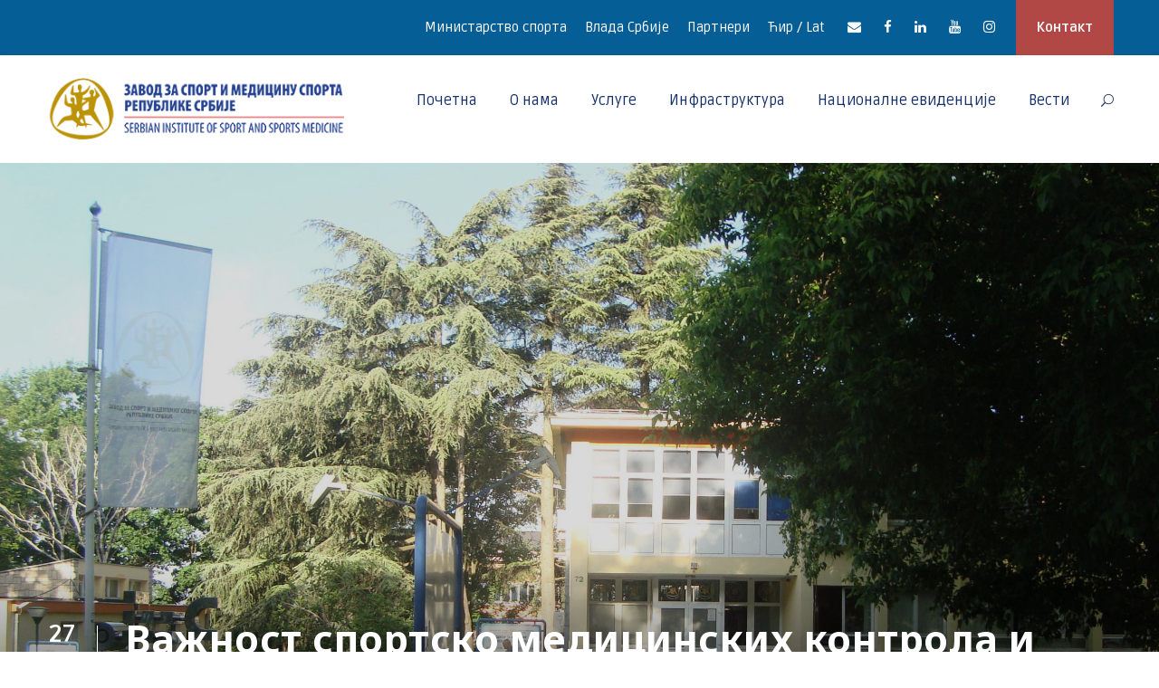

--- FILE ---
content_type: text/html; charset=UTF-8
request_url: https://rzsport.gov.rs/vaznost-sportsko-medicinskih-kontrola-i-motorickih-testiranja-u-zavodu-za-sport-i-medicinu-sporta-rs/
body_size: 82738
content:
<!DOCTYPE html>
<html lang="sr-RS" class="no-js">
<head>
	<meta charset="UTF-8">
	<meta name="viewport" content="width=device-width, initial-scale=1">
        <meta http-equiv="Content-Security-Policy" content="upgrade-insecure-requests">

	<link rel="profile" href="http://gmpg.org/xfn/11">
	<link rel="pingback" href="https://rzsport.gov.rs/xmlrpc.php">
	<title>Važnost sportsko medicinskih kontrola i motoričkih testiranja u Zavodu za sport i medicinu sporta RS &#8211; Zavod za sport i medicinu sporta Republike Srbije</title>
<meta name='robots' content='max-image-preview:large' />
<link rel='dns-prefetch' href='//fonts.googleapis.com' />
<link rel='dns-prefetch' href='//s.w.org' />
<link rel="alternate" type="application/rss+xml" title="Завод за спорт и медицину спорта Републике Србије &raquo; довод" href="https://rzsport.gov.rs/feed/" />
<link rel="alternate" type="application/rss+xml" title="Завод за спорт и медицину спорта Републике Србије &raquo; довод коментара" href="https://rzsport.gov.rs/comments/feed/" />
<link rel="alternate" type="text/calendar" title="Завод за спорт и медицину спорта Републике Србије &raquo; iCal Feed" href="https://rzsport.gov.rs/events/?ical=1" />
<link rel="alternate" type="application/rss+xml" title="Завод за спорт и медицину спорта Републике Србије &raquo; довод коментара на Важност спортско медицинских контрола и моторичких тестирања у Заводу за спорт и медицину спорта РС" href="https://rzsport.gov.rs/vaznost-sportsko-medicinskih-kontrola-i-motorickih-testiranja-u-zavodu-za-sport-i-medicinu-sporta-rs/feed/" />
		<script type="text/javascript">
			window._wpemojiSettings = {"baseUrl":"https:\/\/s.w.org\/images\/core\/emoji\/13.0.1\/72x72\/","ext":".png","svgUrl":"https:\/\/s.w.org\/images\/core\/emoji\/13.0.1\/svg\/","svgExt":".svg","source":{"concatemoji":"https:\/\/rzsport.gov.rs\/wp-includes\/js\/wp-emoji-release.min.js?ver=5.7.14"}};
			!function(e,a,t){var n,r,o,i=a.createElement("canvas"),p=i.getContext&&i.getContext("2d");function s(e,t){var a=String.fromCharCode;p.clearRect(0,0,i.width,i.height),p.fillText(a.apply(this,e),0,0);e=i.toDataURL();return p.clearRect(0,0,i.width,i.height),p.fillText(a.apply(this,t),0,0),e===i.toDataURL()}function c(e){var t=a.createElement("script");t.src=e,t.defer=t.type="text/javascript",a.getElementsByTagName("head")[0].appendChild(t)}for(o=Array("flag","emoji"),t.supports={everything:!0,everythingExceptFlag:!0},r=0;r<o.length;r++)t.supports[o[r]]=function(e){if(!p||!p.fillText)return!1;switch(p.textBaseline="top",p.font="600 32px Arial",e){case"flag":return s([127987,65039,8205,9895,65039],[127987,65039,8203,9895,65039])?!1:!s([55356,56826,55356,56819],[55356,56826,8203,55356,56819])&&!s([55356,57332,56128,56423,56128,56418,56128,56421,56128,56430,56128,56423,56128,56447],[55356,57332,8203,56128,56423,8203,56128,56418,8203,56128,56421,8203,56128,56430,8203,56128,56423,8203,56128,56447]);case"emoji":return!s([55357,56424,8205,55356,57212],[55357,56424,8203,55356,57212])}return!1}(o[r]),t.supports.everything=t.supports.everything&&t.supports[o[r]],"flag"!==o[r]&&(t.supports.everythingExceptFlag=t.supports.everythingExceptFlag&&t.supports[o[r]]);t.supports.everythingExceptFlag=t.supports.everythingExceptFlag&&!t.supports.flag,t.DOMReady=!1,t.readyCallback=function(){t.DOMReady=!0},t.supports.everything||(n=function(){t.readyCallback()},a.addEventListener?(a.addEventListener("DOMContentLoaded",n,!1),e.addEventListener("load",n,!1)):(e.attachEvent("onload",n),a.attachEvent("onreadystatechange",function(){"complete"===a.readyState&&t.readyCallback()})),(n=t.source||{}).concatemoji?c(n.concatemoji):n.wpemoji&&n.twemoji&&(c(n.twemoji),c(n.wpemoji)))}(window,document,window._wpemojiSettings);
		</script>
		<style type="text/css">
img.wp-smiley,
img.emoji {
	display: inline !important;
	border: none !important;
	box-shadow: none !important;
	height: 1em !important;
	width: 1em !important;
	margin: 0 .07em !important;
	vertical-align: -0.1em !important;
	background: none !important;
	padding: 0 !important;
}
</style>
	<link rel='stylesheet' id='gtranslate-style-css'  href='https://rzsport.gov.rs/wp-content/plugins/gtranslate/gtranslate-style32.css?ver=5.7.14' type='text/css' media='all' />
<link rel='stylesheet' id='tribe-common-skeleton-style-css'  href='https://rzsport.gov.rs/wp-content/plugins/the-events-calendar/common/src/resources/css/common-skeleton.min.css?ver=4.12.18' type='text/css' media='all' />
<link rel='stylesheet' id='tribe-tooltip-css'  href='https://rzsport.gov.rs/wp-content/plugins/the-events-calendar/common/src/resources/css/tooltip.min.css?ver=4.12.18' type='text/css' media='all' />
<link rel='stylesheet' id='wp-block-library-css'  href='https://rzsport.gov.rs/wp-includes/css/dist/block-library/style.min.css?ver=5.7.14' type='text/css' media='all' />
<link rel='stylesheet' id='contact-form-7-css'  href='https://rzsport.gov.rs/wp-content/plugins/contact-form-7/includes/css/styles.css?ver=5.4' type='text/css' media='all' />
<link rel='stylesheet' id='gdlr-core-google-font-css'  href='https://fonts.googleapis.com/css?family=Noto+Sans%3Aregular%2Citalic%2C700%2C700italic%7CRuda%3Aregular%2C700%2C900%7CPhilosopher%3Aregular%2Citalic%2C700%2C700italic&#038;subset=cyrillic-ext%2Cvietnamese%2Clatin%2Ccyrillic%2Cgreek-ext%2Clatin-ext%2Cgreek%2Cdevanagari&#038;ver=5.7.14' type='text/css' media='all' />
<link rel='stylesheet' id='gdlr-core-plugin-css'  href='https://rzsport.gov.rs/wp-content/plugins/goodlayers-core/plugins/combine/style.css?ver=5.7.14' type='text/css' media='all' />
<link rel='stylesheet' id='gdlr-core-page-builder-css'  href='https://rzsport.gov.rs/wp-content/plugins/goodlayers-core/include/css/page-builder.css?ver=5.7.14' type='text/css' media='all' />
<link rel='stylesheet' id='rs-plugin-settings-css'  href='https://rzsport.gov.rs/wp-content/plugins/revslider/public/assets/css/rs6.css?ver=6.1.5' type='text/css' media='all' />
<style id='rs-plugin-settings-inline-css' type='text/css'>
#rs-demo-id {}
</style>
<link rel='stylesheet' id='wpgmp-frontend_css-css'  href='https://rzsport.gov.rs/wp-content/plugins/wp-google-map-plugin/assets/css/frontend.css?ver=5.7.14' type='text/css' media='all' />
<link rel='stylesheet' id='kingster-style-core-css'  href='https://rzsport.gov.rs/wp-content/themes/kingster/css/style-core.css?ver=5.7.14' type='text/css' media='all' />
<link rel='stylesheet' id='kingster-custom-style-css'  href='https://rzsport.gov.rs/wp-content/uploads/kingster-style-custom.css?1744711581&#038;ver=5.7.14' type='text/css' media='all' />
<link rel='stylesheet' id='kingster-child-theme-style-css'  href='https://rzsport.gov.rs/wp-content/themes/kingster-child/style.css?ver=5.7.14' type='text/css' media='all' />
<script type='text/javascript' src='https://rzsport.gov.rs/wp-includes/js/jquery/jquery.min.js?ver=3.5.1' id='jquery-core-js'></script>
<script type='text/javascript' src='https://rzsport.gov.rs/wp-includes/js/jquery/jquery-migrate.min.js?ver=3.3.2' id='jquery-migrate-js'></script>
<script type='text/javascript' src='https://rzsport.gov.rs/wp-content/plugins/revslider/public/assets/js/revolution.tools.min.js?ver=6.0' id='tp-tools-js'></script>
<script type='text/javascript' src='https://rzsport.gov.rs/wp-content/plugins/revslider/public/assets/js/rs6.min.js?ver=6.1.5' id='revmin-js'></script>
<!--[if lt IE 9]>
<script type='text/javascript' src='https://rzsport.gov.rs/wp-content/themes/kingster/js/html5.js?ver=5.7.14' id='kingster-html5js-js'></script>
<![endif]-->
<script type='text/javascript' src='https://rzsport.gov.rs/wp-content/themes/kingster/learnpress/kingster-learnpress.js?ver=5.7.14' id='kingster-learnpress-js'></script>
<link rel="https://api.w.org/" href="https://rzsport.gov.rs/wp-json/" /><link rel="alternate" type="application/json" href="https://rzsport.gov.rs/wp-json/wp/v2/posts/11706" /><link rel="EditURI" type="application/rsd+xml" title="RSD" href="https://rzsport.gov.rs/xmlrpc.php?rsd" />
<link rel="wlwmanifest" type="application/wlwmanifest+xml" href="https://rzsport.gov.rs/wp-includes/wlwmanifest.xml" /> 
<meta name="generator" content="WordPress 5.7.14" />
<link rel="canonical" href="https://rzsport.gov.rs/vaznost-sportsko-medicinskih-kontrola-i-motorickih-testiranja-u-zavodu-za-sport-i-medicinu-sporta-rs/" />
<link rel='shortlink' href='https://rzsport.gov.rs/?p=11706' />
<link rel="alternate" type="application/json+oembed" href="https://rzsport.gov.rs/wp-json/oembed/1.0/embed?url=https%3A%2F%2Frzsport.gov.rs%2Fvaznost-sportsko-medicinskih-kontrola-i-motorickih-testiranja-u-zavodu-za-sport-i-medicinu-sporta-rs%2F" />
<link rel="alternate" type="text/xml+oembed" href="https://rzsport.gov.rs/wp-json/oembed/1.0/embed?url=https%3A%2F%2Frzsport.gov.rs%2Fvaznost-sportsko-medicinskih-kontrola-i-motorickih-testiranja-u-zavodu-za-sport-i-medicinu-sporta-rs%2F&#038;format=xml" />
<meta name="tec-api-version" content="v1"><meta name="tec-api-origin" content="https://rzsport.gov.rs"><link rel="https://theeventscalendar.com/" href="https://rzsport.gov.rs/wp-json/tribe/events/v1/" /><style type="text/css">.recentcomments a{display:inline !important;padding:0 !important;margin:0 !important;}</style><meta name="generator" content="Powered by Slider Revolution 6.1.5 - responsive, Mobile-Friendly Slider Plugin for WordPress with comfortable drag and drop interface." />
<script type="text/javascript">function setREVStartSize(t){try{var h,e=document.getElementById(t.c).parentNode.offsetWidth;if(e=0===e||isNaN(e)?window.innerWidth:e,t.tabw=void 0===t.tabw?0:parseInt(t.tabw),t.thumbw=void 0===t.thumbw?0:parseInt(t.thumbw),t.tabh=void 0===t.tabh?0:parseInt(t.tabh),t.thumbh=void 0===t.thumbh?0:parseInt(t.thumbh),t.tabhide=void 0===t.tabhide?0:parseInt(t.tabhide),t.thumbhide=void 0===t.thumbhide?0:parseInt(t.thumbhide),t.mh=void 0===t.mh||""==t.mh||"auto"===t.mh?0:parseInt(t.mh,0),"fullscreen"===t.layout||"fullscreen"===t.l)h=Math.max(t.mh,window.innerHeight);else{for(var i in t.gw=Array.isArray(t.gw)?t.gw:[t.gw],t.rl)void 0!==t.gw[i]&&0!==t.gw[i]||(t.gw[i]=t.gw[i-1]);for(var i in t.gh=void 0===t.el||""===t.el||Array.isArray(t.el)&&0==t.el.length?t.gh:t.el,t.gh=Array.isArray(t.gh)?t.gh:[t.gh],t.rl)void 0!==t.gh[i]&&0!==t.gh[i]||(t.gh[i]=t.gh[i-1]);var r,a=new Array(t.rl.length),n=0;for(var i in t.tabw=t.tabhide>=e?0:t.tabw,t.thumbw=t.thumbhide>=e?0:t.thumbw,t.tabh=t.tabhide>=e?0:t.tabh,t.thumbh=t.thumbhide>=e?0:t.thumbh,t.rl)a[i]=t.rl[i]<window.innerWidth?0:t.rl[i];for(var i in r=a[0],a)r>a[i]&&0<a[i]&&(r=a[i],n=i);var d=e>t.gw[n]+t.tabw+t.thumbw?1:(e-(t.tabw+t.thumbw))/t.gw[n];h=t.gh[n]*d+(t.tabh+t.thumbh)}void 0===window.rs_init_css&&(window.rs_init_css=document.head.appendChild(document.createElement("style"))),document.getElementById(t.c).height=h,window.rs_init_css.innerHTML+="#"+t.c+"_wrapper { height: "+h+"px }"}catch(t){console.log("Failure at Presize of Slider:"+t)}};</script>
</head>

<body class="post-template-default single single-post postid-11706 single-format-standard gdlr-core-body tribe-no-js kingster-body kingster-body-front kingster-full  kingster-with-sticky-navigation  kingster-blog-style-1  kingster-blockquote-style-1 gdlr-core-link-to-lightbox">
<div class="kingster-mobile-header-wrap" ><div class="kingster-mobile-header kingster-header-background kingster-style-slide kingster-sticky-mobile-navigation " id="kingster-mobile-header" ><div class="kingster-mobile-header-container kingster-container clearfix" ><div class="kingster-logo  kingster-item-pdlr"><div class="kingster-logo-inner"><a class="" href="https://rzsport.gov.rs/" ><img src="https://rzsport.gov.rs/wp-content/uploads/2020/10/LOGO-ZAVOD-ZA-SPORT.png" alt="" width="349" height="75" title="LOGO-ZAVOD-ZA-SPORT" /></a></div></div><div class="kingster-mobile-menu-right" ><div class="kingster-main-menu-search" id="kingster-mobile-top-search" ><i class="fa fa-search" ></i></div><div class="kingster-top-search-wrap" >
	<div class="kingster-top-search-close" ></div>

	<div class="kingster-top-search-row" >
		<div class="kingster-top-search-cell" >
			<form role="search" method="get" class="search-form" action="https://rzsport.gov.rs/">
	<input type="text" class="search-field kingster-title-font" placeholder="Search..." value="" name="s">
	<div class="kingster-top-search-submit"><i class="fa fa-search" ></i></div>
	<input type="submit" class="search-submit" value="Search">
	<div class="kingster-top-search-close"><i class="icon_close" ></i></div>
	<input type="hidden" name="ref" value="course"/><input type="hidden" name="post_type" value="lp_course"/>	
</form>
		</div>
	</div>

</div>
<div class="kingster-mobile-menu" ><a class="kingster-mm-menu-button kingster-mobile-menu-button kingster-mobile-button-hamburger" href="#kingster-mobile-menu" ><span></span></a><div class="kingster-mm-menu-wrap kingster-navigation-font" id="kingster-mobile-menu" data-slide="right" ><ul id="menu-mobilni-izbornik" class="m-menu"><li class="menu-item menu-item-type-post_type menu-item-object-page menu-item-home menu-item-7230"><a href="https://rzsport.gov.rs/">Почетна</a></li>
<li class="menu-item menu-item-type-custom menu-item-object-custom menu-item-has-children menu-item-7231"><a href="#">О нама</a>
<ul class="sub-menu">
	<li class="menu-item menu-item-type-post_type menu-item-object-page menu-item-7232"><a href="https://rzsport.gov.rs/istorijat-zavoda/">Историјат Завода</a></li>
	<li class="menu-item menu-item-type-post_type menu-item-object-page menu-item-7234"><a href="https://rzsport.gov.rs/o-nama/">О Заводу</a></li>
	<li class="menu-item menu-item-type-post_type menu-item-object-page menu-item-7235"><a href="https://rzsport.gov.rs/rec-direktora/">Реч директора</a></li>
	<li class="menu-item menu-item-type-post_type menu-item-object-page menu-item-7233"><a href="https://rzsport.gov.rs/javne-nabavke/">Јавне набавке</a></li>
</ul>
</li>
<li class="menu-item menu-item-type-custom menu-item-object-custom menu-item-has-children menu-item-7236"><a href="#">Услуге</a>
<ul class="sub-menu">
	<li class="menu-item menu-item-type-post_type menu-item-object-course menu-item-7237"><a href="https://rzsport.gov.rs/usluge/sportsko-medicinski-pregledi/">Спортско медицински прегледи</a></li>
	<li class="menu-item menu-item-type-post_type menu-item-object-course menu-item-7241"><a href="https://rzsport.gov.rs/usluge/fizikalna-medicina-i-rehabilitacija/">Физикална медицина и рехабилитација</a></li>
	<li class="menu-item menu-item-type-post_type menu-item-object-course menu-item-7242"><a href="https://rzsport.gov.rs/usluge/motoricka-testiranja/">Моторичка тестирања</a></li>
	<li class="menu-item menu-item-type-post_type menu-item-object-course menu-item-7240"><a href="https://rzsport.gov.rs/usluge/sportsko-rekreativni-programi/">Спортско – ­рекреативни програми</a></li>
	<li class="menu-item menu-item-type-post_type menu-item-object-course menu-item-7243"><a href="https://rzsport.gov.rs/usluge/procena-psiholoskog-statusa/">Процена психолошког статуса</a></li>
	<li class="menu-item menu-item-type-post_type menu-item-object-course menu-item-7239"><a href="https://rzsport.gov.rs/usluge/usluge-za-osobe-sa-invaliditetom/">Услуге за особе са инвалидитетом</a></li>
	<li class="menu-item menu-item-type-post_type menu-item-object-course menu-item-7238"><a href="https://rzsport.gov.rs/usluge/ostale-usluge/">EДУКАЦИЈА</a></li>
	<li class="menu-item menu-item-type-post_type menu-item-object-page menu-item-7244"><a href="https://rzsport.gov.rs/paketi-usluga/">Пакети услуга</a></li>
	<li class="menu-item menu-item-type-post_type menu-item-object-page menu-item-7245"><a href="https://rzsport.gov.rs/pretraga-usluga/">Претрага услуга</a></li>
</ul>
</li>
<li class="menu-item menu-item-type-custom menu-item-object-custom menu-item-has-children menu-item-7246"><a href="#">Инфраструктура</a>
<ul class="sub-menu">
	<li class="menu-item menu-item-type-post_type menu-item-object-page menu-item-7251"><a href="https://rzsport.gov.rs/nacionalni-trening-centar/">Национални тренинг центар</a></li>
	<li class="menu-item menu-item-type-post_type menu-item-object-page menu-item-7249"><a href="https://rzsport.gov.rs/dom-sportova/">Дом спортова</a></li>
	<li class="menu-item menu-item-type-post_type menu-item-object-page menu-item-7247"><a href="https://rzsport.gov.rs/atletski-stadion/">Атлетски стадион</a></li>
	<li class="menu-item menu-item-type-post_type menu-item-object-page menu-item-7254"><a href="https://rzsport.gov.rs/trim-staza/">Трим стаза</a></li>
	<li class="menu-item menu-item-type-post_type menu-item-object-page menu-item-7252"><a href="https://rzsport.gov.rs/otvoreni-bazen-kosutnjak/">Отворено пливалиште Кошутњак</a></li>
	<li class="menu-item menu-item-type-post_type menu-item-object-page menu-item-12471"><a href="https://rzsport.gov.rs/zatvoreni-olimpijski-bazen/">Наткривени олимпијски базен</a></li>
	<li class="menu-item menu-item-type-post_type menu-item-object-page menu-item-7248"><a href="https://rzsport.gov.rs/vestacka-stena-za-sportsko-penjanje/">Вештачка стена за спортско пењање</a></li>
	<li class="menu-item menu-item-type-post_type menu-item-object-page menu-item-7250"><a href="https://rzsport.gov.rs/multifunkcionalna-dvorana/">Мултифункционална дворана</a></li>
	<li class="menu-item menu-item-type-post_type menu-item-object-page menu-item-7253"><a href="https://rzsport.gov.rs/sportski-kamp-karatas/">Спортски камп Караташ</a></li>
	<li class="menu-item menu-item-type-post_type menu-item-object-page menu-item-7255"><a href="https://rzsport.gov.rs/hotel-trim/">Хотел Трим**</a></li>
</ul>
</li>
<li class="menu-item menu-item-type-custom menu-item-object-custom menu-item-7256"><a href="http://www.nacionalneevidencije.rs/LoginPage.aspx">Националне евиденције</a></li>
<li class="menu-item menu-item-type-post_type menu-item-object-page menu-item-7257"><a href="https://rzsport.gov.rs/vesti/">Вести</a></li>
<li class="menu-item menu-item-type-post_type menu-item-object-page menu-item-7258"><a href="https://rzsport.gov.rs/kontakt/">Контакт</a></li>
<li class="menu-item menu-item-type-post_type menu-item-object-page menu-item-7262"><a href="https://rzsport.gov.rs/partneri/">Партнери</a></li>
<li class="menu-item menu-item-type-custom menu-item-object-custom menu-item-has-children menu-item-7259"><a href="#">Ћир / Лат</a>
<ul class="sub-menu">
	<li class="menu-item menu-item-type-custom menu-item-object-custom menu-item-7260"><a href="?pismo=cir">Ћирилица</a></li>
	<li class="menu-item menu-item-type-custom menu-item-object-custom menu-item-7261"><a href="?pismo=lat">Latinica</a></li>
</ul>
</li>
<li class="menu-item menu-item-type-custom menu-item-object-custom menu-item-12346"><a href="https://www.facebook.com/profile.php?id=100090063820126">Facebook</a></li>
<li class="menu-item menu-item-type-custom menu-item-object-custom menu-item-12347"><a href="https://www.instagram.com/zavodzasportimedicinu.rs/">Instagram</a></li>
</ul></div></div></div></div></div></div><div class="kingster-body-outer-wrapper ">
		<div class="kingster-body-wrapper clearfix  kingster-with-frame">
	<div class="kingster-top-bar" ><div class="kingster-top-bar-background" ></div><div class="kingster-top-bar-container kingster-container " ><div class="kingster-top-bar-container-inner clearfix" ><div class="kingster-top-bar-right kingster-item-pdlr"><ul id="kingster-top-bar-menu" class="sf-menu kingster-top-bar-menu kingster-top-bar-right-menu"><li  class="menu-item menu-item-type-custom menu-item-object-custom menu-item-6538 kingster-normal-menu"><a href="https://www.mos.gov.rs/">Министарство спорта</a></li>
<li  class="menu-item menu-item-type-custom menu-item-object-custom menu-item-6880 kingster-normal-menu"><a href="https://www.srbija.gov.rs/">Влада Србије</a></li>
<li  class="menu-item menu-item-type-post_type menu-item-object-page menu-item-6735 kingster-normal-menu"><a href="https://rzsport.gov.rs/partneri/">Партнери</a></li>
<li  class="menu-item menu-item-type-custom menu-item-object-custom menu-item-has-children menu-item-7065 kingster-normal-menu"><a href="#" class="sf-with-ul-pre">Ћир / Lat</a>
<ul class="sub-menu">
	<li  class="menu-item menu-item-type-custom menu-item-object-custom menu-item-7066" data-size="60"><a href="?pismo=cir">Ћирилица</a></li>
	<li  class="menu-item menu-item-type-custom menu-item-object-custom menu-item-7067" data-size="60"><a href="?pismo=lat">Latinica</a></li>
</ul>
</li>
</ul><div class="kingster-top-bar-right-social" ><a href="mailto:#" target="_blank" class="kingster-top-bar-social-icon" title="email" ><i class="fa fa-envelope" ></i></a><a href="https://www.facebook.com/profile.php?id=100090063820126" target="_blank" class="kingster-top-bar-social-icon" title="facebook" ><i class="fa fa-facebook" ></i></a><a href="#" target="_blank" class="kingster-top-bar-social-icon" title="linkedin" ><i class="fa fa-linkedin" ></i></a><a href="#" target="_blank" class="kingster-top-bar-social-icon" title="youtube" ><i class="fa fa-youtube" ></i></a><a href="https://www.instagram.com/zavodzasportimedicinu.rs/" target="_blank" class="kingster-top-bar-social-icon" title="instagram" ><i class="fa fa-instagram" ></i></a></div><a class="kingster-top-bar-right-button" href="http://rzsport.gov.rs/kontakt/" target="_self"  >Контакт</a></div></div></div></div>	
<header class="kingster-header-wrap kingster-header-style-plain  kingster-style-menu-right kingster-sticky-navigation kingster-style-fixed clearfix" data-navigation-offset="75px"  >
	<div class="kingster-header-background" ></div>
	<div class="kingster-header-container  kingster-container">
			
		<div class="kingster-header-container-inner clearfix">
			<div class="kingster-logo  kingster-item-pdlr"><div class="kingster-logo-inner"><a class="" href="https://rzsport.gov.rs/" ><img src="https://rzsport.gov.rs/wp-content/uploads/2020/10/LOGO-ZAVOD-ZA-SPORT.png" alt="" width="349" height="75" title="LOGO-ZAVOD-ZA-SPORT" /></a></div></div>			<div class="kingster-navigation kingster-item-pdlr clearfix " >
			<div class="kingster-main-menu" id="kingster-main-menu" ><ul id="menu-infrastruktura-zavoda" class="sf-menu"><li  class="menu-item menu-item-type-post_type menu-item-object-page menu-item-home menu-item-6245 kingster-normal-menu"><a href="https://rzsport.gov.rs/">Почетна</a></li>
<li  class="menu-item menu-item-type-custom menu-item-object-custom menu-item-has-children menu-item-6514 kingster-normal-menu"><a href="#" class="sf-with-ul-pre">О нама</a>
<ul class="sub-menu">
	<li  class="menu-item menu-item-type-post_type menu-item-object-page menu-item-6513" data-size="60"><a href="https://rzsport.gov.rs/rec-direktora/">Реч директора</a></li>
	<li  class="menu-item menu-item-type-post_type menu-item-object-page menu-item-6244" data-size="60"><a href="https://rzsport.gov.rs/o-nama/">О Заводу</a></li>
	<li  class="menu-item menu-item-type-post_type menu-item-object-page menu-item-6512" data-size="60"><a href="https://rzsport.gov.rs/istorijat-zavoda/">Историјат Завода</a></li>
	<li  class="menu-item menu-item-type-custom menu-item-object-custom menu-item-11992" data-size="60"><a href="http://rzsport.gov.rs/wp-content/uploads/2023/02/Statut-2017.pdf">Статут</a></li>
	<li  class="menu-item menu-item-type-custom menu-item-object-custom menu-item-16179" data-size="60"><a href="http://rzsport.gov.rs/wp-content/uploads/2025/04/Pravilnik-JN-896-od-07-04-2025.pdf">Правилник Јавне набавке</a></li>
	<li  class="menu-item menu-item-type-custom menu-item-object-custom menu-item-11993" data-size="60"><a href="http://rzsport.gov.rs/wp-content/uploads/2025/11/POLITIKA-KVALITETA-2025..pdf">Политика квалитета</a></li>
	<li  class="menu-item menu-item-type-custom menu-item-object-custom menu-item-13281" data-size="60"><a href="http://rzsport.gov.rs/wp-content/uploads/2023/08/Informator-o-radu-za-2022.-godinu-1.pdf">Информатор о раду 2022</a></li>
	<li  class="menu-item menu-item-type-custom menu-item-object-custom menu-item-13308" data-size="60"><a href="http://rzsport.gov.rs/wp-content/uploads/2023/08/Informator-o-radu-za-2023-godinu.pdf">Информатор о раду 2023</a></li>
	<li  class="menu-item menu-item-type-custom menu-item-object-custom menu-item-16462" data-size="60"><a href="http://rzsport.gov.rs/wp-content/uploads/2025/11/2024-Informator-o-radu.pdf">Информатор о раду 2024</a></li>
	<li  class="menu-item menu-item-type-custom menu-item-object-custom menu-item-13309" data-size="60"><a href="http://rzsport.gov.rs/wp-content/uploads/2023/08/GFI-2022-02331-1_2023-08-01T14-43-35.pdf">ФИНАНСИЈСКИ ИЗВЕШТАЈ ЗА 2022. ГОДИНУ</a></li>
	<li  class="menu-item menu-item-type-custom menu-item-object-custom menu-item-13288" data-size="60"><a href="http://rzsport.gov.rs/wp-content/uploads/2023/08/Izvestaj-o-finansijskom-poslovanju-2022.-godinu.pdf">Финансијски план за 2022. годину</a></li>
	<li  class="menu-item menu-item-type-custom menu-item-object-custom menu-item-13310" data-size="60"><a href="http://rzsport.gov.rs/wp-content/uploads/2023/08/Prva-izmena-plana-izvrsenja-za-2022.-sa-Odlukom.pdf">Прва измена плана извршења за 2022. са Одлуком</a></li>
	<li  class="menu-item menu-item-type-custom menu-item-object-custom menu-item-13311" data-size="60"><a href="http://rzsport.gov.rs/wp-content/uploads/2023/08/Druga-izmena-plana-izvrsenja-za-2022-godinu-sa-Odlukom.pdf">Друга измена плана извршења за 2022. годину са Одлуком</a></li>
	<li  class="menu-item menu-item-type-custom menu-item-object-custom menu-item-13312" data-size="60"><a href="http://rzsport.gov.rs/wp-content/uploads/2023/08/Treca-izmena-plana-izvrsenja-za-2022.-sa-Odlukom.pdf">Трећа измена плана извршења за 2022. са Одлуком</a></li>
	<li  class="menu-item menu-item-type-custom menu-item-object-custom menu-item-13313" data-size="60"><a href="http://rzsport.gov.rs/wp-content/uploads/2023/08/Cetvrta-izmena-plana-izvrsenja-za-2022.-sa-Odlukom.pdf">Четврта измена плана извршења за 2022. са Одлуком</a></li>
	<li  class="menu-item menu-item-type-custom menu-item-object-custom menu-item-13314" data-size="60"><a href="http://rzsport.gov.rs/wp-content/uploads/2023/08/Peta-izmena-plana-izvrsenja-za-2022.-sa-Odlukom.pdf">Пета измена плана извршења за 2022. са Одлуком</a></li>
	<li  class="menu-item menu-item-type-custom menu-item-object-custom menu-item-13315" data-size="60"><a href="http://rzsport.gov.rs/wp-content/uploads/2023/08/Peta-izmena-plana-izvrsenja-za-2022.-sa-Odlukom.pdf">Шеста измена плана извршења за 2022. са Одлуком</a></li>
	<li  class="menu-item menu-item-type-custom menu-item-object-custom menu-item-13316" data-size="60"><a href="http://rzsport.gov.rs/wp-content/uploads/2023/08/Sedma-izmena-plana-izvrsenja-za-2022.-sa-Odlukom.pdf">Седма измена плана извршења за 2022. са Одлуком</a></li>
	<li  class="menu-item menu-item-type-custom menu-item-object-custom menu-item-13317" data-size="60"><a href="http://rzsport.gov.rs/wp-content/uploads/2023/08/Osma-izmena-plana-izvrsenja-za-2022.-sa-Odlukom.pdf">Осма измена плана извршења за 2022. са Одлуком</a></li>
	<li  class="menu-item menu-item-type-custom menu-item-object-custom menu-item-13318" data-size="60"><a href="http://rzsport.gov.rs/wp-content/uploads/2023/08/Deveta-izmena-plana-izvrsenja-za-2022.-sa-Odlukom.pdf">Девета измена плана извршења за 2022. са Одлуком</a></li>
	<li  class="menu-item menu-item-type-custom menu-item-object-custom menu-item-13282" data-size="60"><a href="http://rzsport.gov.rs/wp-content/uploads/2023/08/Plan-javnih-nabavki-2022.pdf">План јавних набавки 2022</a></li>
	<li  class="menu-item menu-item-type-custom menu-item-object-custom menu-item-13283" data-size="60"><a href="http://rzsport.gov.rs/wp-content/uploads/2023/08/Plan-javnih-nabavki-2022-prva-uzmena.pdf">План јавних набавки 2022-прва измена</a></li>
	<li  class="menu-item menu-item-type-custom menu-item-object-custom menu-item-13284" data-size="60"><a href="http://rzsport.gov.rs/wp-content/uploads/2023/08/Plan-javnih-nabavki-2022-druga-izmena.pdf">План јавних набавки 2022-друга измена</a></li>
	<li  class="menu-item menu-item-type-custom menu-item-object-custom menu-item-13285" data-size="60"><a href="http://rzsport.gov.rs/wp-content/uploads/2023/08/Plan-javnih-nabavki-2022-treca-izmena.pdf">План јавних набавки 2022-трећа измена</a></li>
	<li  class="menu-item menu-item-type-custom menu-item-object-custom menu-item-13286" data-size="60"><a href="http://rzsport.gov.rs/wp-content/uploads/2023/08/Plan-javnih-nabavki-2022-cetvrta-izmena.pdf">План јавних набавки 2022-четврта измена</a></li>
	<li  class="menu-item menu-item-type-custom menu-item-object-custom menu-item-12079" data-size="60"><a href="http://rzsport.gov.rs/wp-content/uploads/2023/02/Pravilnik-o-javnim-nabavkama.pdf">Правилник о Јавним набавкама</a></li>
	<li  class="menu-item menu-item-type-custom menu-item-object-custom menu-item-12002" data-size="60"><a href="http://rzsport.gov.rs/wp-content/uploads/2023/02/Plan-izvrsenja-za-2022-godinu.pdf">План изршења за 2022. годину</a></li>
	<li  class="menu-item menu-item-type-custom menu-item-object-custom menu-item-12004" data-size="60"><a href="http://rzsport.gov.rs/wp-content/uploads/2023/02/Prva-izmena-plana-izvrsenja.pdf">Прва измена плана извршења 2022.</a></li>
	<li  class="menu-item menu-item-type-custom menu-item-object-custom menu-item-12006" data-size="60"><a href="http://rzsport.gov.rs/wp-content/uploads/2023/02/Druga-izmena-plana-izvrsenja.pdf">Друга измена плана извршења 2022.</a></li>
	<li  class="menu-item menu-item-type-custom menu-item-object-custom menu-item-12008" data-size="60"><a href="http://rzsport.gov.rs/wp-content/uploads/2023/02/Treca-izmena-plana-izvrsenja.pdf">Трећа измена плана извршења 2022.</a></li>
	<li  class="menu-item menu-item-type-custom menu-item-object-custom menu-item-12010" data-size="60"><a href="http://rzsport.gov.rs/wp-content/uploads/2023/02/Cetvrta-izmena-plana-izvrsenja.pdf">Четврта измена плана извршења 2022.</a></li>
	<li  class="menu-item menu-item-type-custom menu-item-object-custom menu-item-12012" data-size="60"><a href="http://rzsport.gov.rs/wp-content/uploads/2023/02/Peta-izmena-plana-izvrsenja.pdf">Пета измена плана извршења 2022.</a></li>
	<li  class="menu-item menu-item-type-custom menu-item-object-custom menu-item-12014" data-size="60"><a href="http://rzsport.gov.rs/wp-content/uploads/2023/02/Sesta-izmena-plana-izvrsenja.pdf">Шеста измена плана извршења 2022.</a></li>
	<li  class="menu-item menu-item-type-custom menu-item-object-custom menu-item-12016" data-size="60"><a href="http://rzsport.gov.rs/wp-content/uploads/2023/02/Sedma-izmena-plana-izvrsenja.pdf">Седма измена плана извршења 2022.</a></li>
	<li  class="menu-item menu-item-type-custom menu-item-object-custom menu-item-11999" data-size="60"><a href="http://rzsport.gov.rs/wp-content/uploads/2023/02/Osma-izmena-plana-izvrsenja.pdf">Осма измена плана извршења 2022.</a></li>
	<li  class="menu-item menu-item-type-post_type menu-item-object-page menu-item-6238" data-size="60"><a href="https://rzsport.gov.rs/javne-nabavke/">Јавне набавке</a></li>
	<li  class="menu-item menu-item-type-custom menu-item-object-custom menu-item-12000" data-size="60"><a href="http://rzsport.gov.rs/wp-content/uploads/2023/02/Deveta-izmena-plana-izvrsenja.pdf">Девета измена плана извршења 2022.</a></li>
	<li  class="menu-item menu-item-type-custom menu-item-object-custom menu-item-12018" data-size="60"><a href="http://rzsport.gov.rs/wp-content/uploads/2023/02/Plan-izvrsenja-2021.pdf">План извршења 2021.</a></li>
	<li  class="menu-item menu-item-type-custom menu-item-object-custom menu-item-12020" data-size="60"><a href="http://rzsport.gov.rs/wp-content/uploads/2023/02/Prva-izmena-plana-izvrsenja-2021.pdf">Прва измена плана извршења 2021.</a></li>
	<li  class="menu-item menu-item-type-custom menu-item-object-custom menu-item-12022" data-size="60"><a href="http://rzsport.gov.rs/wp-content/uploads/2023/02/Druga-izmena-plana-izvrsenja-2021.pdf">Друга измена плана извршења 2021.</a></li>
	<li  class="menu-item menu-item-type-custom menu-item-object-custom menu-item-12024" data-size="60"><a href="http://rzsport.gov.rs/wp-content/uploads/2023/02/Treca-izmena-plana-izvrsenja-2021.pdf">Трећа измена плана извршења 2021.</a></li>
	<li  class="menu-item menu-item-type-custom menu-item-object-custom menu-item-12026" data-size="60"><a href="http://rzsport.gov.rs/wp-content/uploads/2023/02/Cetvrta-izmena-plana-izvrsenja-2021.pdf">Четврта измена плана извршења 2021.</a></li>
	<li  class="menu-item menu-item-type-custom menu-item-object-custom menu-item-12028" data-size="60"><a href="http://rzsport.gov.rs/wp-content/uploads/2023/02/Peta-izmena-plana-izvrsenja-2021.pdf">Пета измена плана извршења 2021.</a></li>
</ul>
</li>
<li  class="menu-item menu-item-type-custom menu-item-object-custom menu-item-has-children menu-item-6246 kingster-normal-menu"><a href="#" class="sf-with-ul-pre">Услуге</a>
<ul class="sub-menu">
	<li  class="menu-item menu-item-type-post_type menu-item-object-course menu-item-6716" data-size="60"><a href="https://rzsport.gov.rs/usluge/sportsko-medicinski-pregledi/">Спортско медицински прегледи</a></li>
	<li  class="menu-item menu-item-type-post_type menu-item-object-course menu-item-6714" data-size="60"><a href="https://rzsport.gov.rs/usluge/procena-psiholoskog-statusa/">Процена психолошког статуса</a></li>
	<li  class="menu-item menu-item-type-post_type menu-item-object-course menu-item-6710" data-size="60"><a href="https://rzsport.gov.rs/usluge/motoricka-testiranja/">Моторичка тестирања</a></li>
	<li  class="menu-item menu-item-type-post_type menu-item-object-course menu-item-6718" data-size="60"><a href="https://rzsport.gov.rs/usluge/fizikalna-medicina-i-rehabilitacija/">Физикална медицина и рехабилитација</a></li>
	<li  class="menu-item menu-item-type-post_type menu-item-object-course menu-item-6715" data-size="60"><a href="https://rzsport.gov.rs/usluge/sportsko-rekreativni-programi/">Спортско – ­рекреативни програми</a></li>
	<li  class="menu-item menu-item-type-post_type menu-item-object-course menu-item-6836" data-size="60"><a href="https://rzsport.gov.rs/usluge/usluge-za-osobe-sa-invaliditetom/">Услуге за особе са инвалидитетом</a></li>
	<li  class="menu-item menu-item-type-post_type menu-item-object-course menu-item-7063" data-size="60"><a href="https://rzsport.gov.rs/usluge/ostale-usluge/">EДУКАЦИЈА</a></li>
	<li  class="menu-item menu-item-type-post_type menu-item-object-page menu-item-7062" data-size="60"><a href="https://rzsport.gov.rs/paketi-usluga/">Пакети услуга</a></li>
	<li  class="menu-item menu-item-type-post_type menu-item-object-page menu-item-6243" data-size="60"><a href="https://rzsport.gov.rs/pretraga-usluga/">Претрага услуга</a></li>
</ul>
</li>
<li  class="menu-item menu-item-type-custom menu-item-object-custom menu-item-has-children menu-item-6528 kingster-normal-menu"><a href="#" class="sf-with-ul-pre">Инфраструктура</a>
<ul class="sub-menu">
	<li  class="menu-item menu-item-type-post_type menu-item-object-page menu-item-6529" data-size="60"><a href="https://rzsport.gov.rs/nacionalni-trening-centar/">Национални тренинг центар</a></li>
	<li  class="menu-item menu-item-type-post_type menu-item-object-page menu-item-6808" data-size="60"><a href="https://rzsport.gov.rs/dom-sportova/">Дом спортова</a></li>
	<li  class="menu-item menu-item-type-post_type menu-item-object-page menu-item-6535" data-size="60"><a href="https://rzsport.gov.rs/atletski-stadion/">Атлетски стадион</a></li>
	<li  class="menu-item menu-item-type-post_type menu-item-object-page menu-item-6534" data-size="60"><a href="https://rzsport.gov.rs/trim-staza/">Трим стаза</a></li>
	<li  class="menu-item menu-item-type-post_type menu-item-object-page menu-item-6533" data-size="60"><a href="https://rzsport.gov.rs/otvoreni-bazen-kosutnjak/">Отворено пливалиште Кошутњак</a></li>
	<li  class="menu-item menu-item-type-post_type menu-item-object-page menu-item-8485" data-size="60"><a href="https://rzsport.gov.rs/zatvoreni-olimpijski-bazen/">Наткривени олимпијски базен</a></li>
	<li  class="menu-item menu-item-type-post_type menu-item-object-page menu-item-6837" data-size="60"><a href="https://rzsport.gov.rs/vestacka-stena-za-sportsko-penjanje/">Вештачка стена за спортско пењање</a></li>
	<li  class="menu-item menu-item-type-post_type menu-item-object-page menu-item-6530" data-size="60"><a href="https://rzsport.gov.rs/multifunkcionalna-dvorana/">Мултифункционална дворана</a></li>
	<li  class="menu-item menu-item-type-post_type menu-item-object-page menu-item-6531" data-size="60"><a href="https://rzsport.gov.rs/sportski-kamp-karatas/">Спортски камп Караташ</a></li>
	<li  class="menu-item menu-item-type-post_type menu-item-object-page menu-item-6532" data-size="60"><a href="https://rzsport.gov.rs/hotel-trim/">Хотел Трим**</a></li>
</ul>
</li>
<li  class="menu-item menu-item-type-custom menu-item-object-custom menu-item-has-children menu-item-6537 kingster-normal-menu"><a href="http://www.nacionalneevidencije.rs/LoginPage.aspx" class="sf-with-ul-pre">Националне евиденције</a>
<ul class="sub-menu">
	<li  class="menu-item menu-item-type-custom menu-item-object-custom menu-item-16440" data-size="60"><a href="http://www.nacionalneevidencije.rs/LoginPage.aspx">Упис у Националне евиденције</a></li>
	<li  class="menu-item menu-item-type-custom menu-item-object-custom menu-item-11995" data-size="60"><a href="https://rzsport.gov.rs/nacionalne-evidencije">Подршка за Националне евиденције</a></li>
</ul>
</li>
<li  class="menu-item menu-item-type-post_type menu-item-object-page menu-item-6248 kingster-normal-menu"><a href="https://rzsport.gov.rs/vesti/">Вести</a></li>
</ul><div class="kingster-navigation-slide-bar" id="kingster-navigation-slide-bar" ></div></div><div class="kingster-main-menu-right-wrap clearfix " ><div class="kingster-main-menu-search" id="kingster-top-search" ><i class="icon_search" ></i></div><div class="kingster-top-search-wrap" >
	<div class="kingster-top-search-close" ></div>

	<div class="kingster-top-search-row" >
		<div class="kingster-top-search-cell" >
			<form role="search" method="get" class="search-form" action="https://rzsport.gov.rs/">
	<input type="text" class="search-field kingster-title-font" placeholder="Search..." value="" name="s">
	<div class="kingster-top-search-submit"><i class="fa fa-search" ></i></div>
	<input type="submit" class="search-submit" value="Search">
	<div class="kingster-top-search-close"><i class="icon_close" ></i></div>
	<input type="hidden" name="ref" value="course"/><input type="hidden" name="post_type" value="lp_course"/>	
</form>
		</div>
	</div>

</div>
</div>			</div><!-- kingster-navigation -->

		</div><!-- kingster-header-inner -->
	</div><!-- kingster-header-container -->
</header><!-- header -->	<div class="kingster-page-wrapper" id="kingster-page-wrapper" >
<div class="kingster-blog-title-wrap  kingster-style-custom kingster-feature-image" style="background-image: url(https://rzsport.gov.rs/wp-content/uploads/2022/12/Zavod_za_sport_i_medicinu_sporta_Republike_Srbije_2022-scaled.jpg) ;" ><div class="kingster-header-transparent-substitute" ></div><div class="kingster-blog-title-overlay" style="opacity: 0.15 ;"  ></div><div class="kingster-blog-title-bottom-overlay" ></div><div class="kingster-blog-title-container kingster-container" ><div class="kingster-blog-title-content kingster-item-pdlr" style="padding-top: 500px ;padding-bottom: 90px ;"  ><header class="kingster-single-article-head clearfix" ><div class="kingster-single-article-date-wrapper  post-date updated"><div class="kingster-single-article-date-day">27</div><div class="kingster-single-article-date-month">дец</div></div><div class="kingster-single-article-head-right"><h1 class="kingster-single-article-title">Важност спортско медицинских контрола и моторичких тестирања у Заводу за спорт и медицину спорта РС</h1><div class="kingster-blog-info-wrapper" ><div class="kingster-blog-info kingster-blog-info-font kingster-blog-info-author vcard author post-author "><span class="kingster-head" >By</span><span class="fn" ><a href="https://rzsport.gov.rs/author/admin/" title="Чланци од admin" rel="author">admin</a></span></div><div class="kingster-blog-info kingster-blog-info-font kingster-blog-info-category "><a href="https://rzsport.gov.rs/category/blog-2/" rel="tag">Блог</a></div><div class="kingster-blog-info kingster-blog-info-font kingster-blog-info-comment-number "><span class="kingster-head" ><i class="fa fa-comments-o" ></i></span>0 </div></div></div></header></div></div></div><div class="kingster-content-container kingster-container"><div class=" kingster-sidebar-wrap clearfix kingster-line-height-0 kingster-sidebar-style-right" ><div class=" kingster-sidebar-center kingster-column-40 kingster-line-height" ><div class="kingster-content-wrap kingster-item-pdlr clearfix" ><div class="kingster-content-area" ><article id="post-11706" class="post-11706 post type-post status-publish format-standard has-post-thumbnail hentry category-blog-2">
	<div class="kingster-single-article clearfix" >
		<div class="kingster-single-article-content"><p>Специјализована установа каква је Завод за спорт и медицину спорта РС функционише по највишим стандардима пружајући услуге спортистима, рекреативцима и грађанству. Специјалисти из области спорта и медицине спорта тестирањима идентификују предности и слабости код спортисте и саветима упућују исте као и њихове тренере како и на који начин да побољшају или отклоне недостатке током тренажних процеса и лакше и брже дођу до жељених резултата. Можемо тестирати способности спортисте у свим аспектима и у било ком спорту. Тестирања обављамо на спортских теренима и у лабораторијама Завода за спорт и медицину спорта РС. Лабораторијска тестирања се реализују у контролисаним условима, коришћењем поуздане и прецизне опреме уз примену поузданих тестова, што доприноси добијању вредних и тачних резултата. Овим тестирањима се стиче детаљнији увид у стање здравствених и моторичких способности спортисте.</p>
<p>Позивамо све заинтересоване да нас посете, да упознају водеће стручњаке из области спорта и медицине спорта који ће вам указати на значај превентивних контрола физичке спреме. Редовна контрола у нашој научно – истраживачкој установи упарена са редовном рекреацијом уз здраву исхрану, најбољи је поклон вашем телу.</p>
</div>	</div><!-- kingster-single-article -->
</article><!-- post-id -->
</div><div class="kingster-page-builder-wrap kingster-item-rvpdlr" ><div class="gdlr-core-page-builder-body"></div></div><div class="kingster-single-social-share kingster-item-rvpdlr" ><div class="gdlr-core-social-share-item gdlr-core-item-pdb  gdlr-core-center-align gdlr-core-social-share-left-text gdlr-core-item-mglr gdlr-core-style-plain" style="padding-bottom: 0px ;"  ><span class="gdlr-core-social-share-count gdlr-core-skin-title"  ><span class="gdlr-core-count" >0</span><span class="gdlr-core-suffix" >Shares</span><span class="gdlr-core-divider gdlr-core-skin-divider"  ></span></span><span class="gdlr-core-social-share-wrap"><a class="gdlr-core-social-share-facebook" href="https://www.facebook.com/sharer/sharer.php?caption=%D0%92%D0%B0%D0%B6%D0%BD%D0%BE%D1%81%D1%82+%D1%81%D0%BF%D0%BE%D1%80%D1%82%D1%81%D0%BA%D0%BE+%D0%BC%D0%B5%D0%B4%D0%B8%D1%86%D0%B8%D0%BD%D1%81%D0%BA%D0%B8%D1%85+%D0%BA%D0%BE%D0%BD%D1%82%D1%80%D0%BE%D0%BB%D0%B0+%D0%B8+%D0%BC%D0%BE%D1%82%D0%BE%D1%80%D0%B8%D1%87%D0%BA%D0%B8%D1%85+%D1%82%D0%B5%D1%81%D1%82%D0%B8%D1%80%D0%B0%D1%9A%D0%B0+%D1%83+%D0%97%D0%B0%D0%B2%D0%BE%D0%B4%D1%83+%D0%B7%D0%B0+%D1%81%D0%BF%D0%BE%D1%80%D1%82+%D0%B8+%D0%BC%D0%B5%D0%B4%D0%B8%D1%86%D0%B8%D0%BD%D1%83+%D1%81%D0%BF%D0%BE%D1%80%D1%82%D0%B0+%D0%A0%D0%A1&#038;u=https://rzsport.gov.rs/vaznost-sportsko-medicinskih-kontrola-i-motorickih-testiranja-u-zavodu-za-sport-i-medicinu-sporta-rs/" target="_blank" onclick="javascript:window.open(this.href,&#039;&#039;, &#039;menubar=no,toolbar=no,resizable=yes,scrollbars=yes,height=602,width=555&#039;);return false;"  ><i class="fa fa-facebook" ></i></a><a class="gdlr-core-social-share-linkedin" href="http://www.linkedin.com/shareArticle?mini=true&#038;url=https://rzsport.gov.rs/vaznost-sportsko-medicinskih-kontrola-i-motorickih-testiranja-u-zavodu-za-sport-i-medicinu-sporta-rs/&#038;title=%D0%92%D0%B0%D0%B6%D0%BD%D0%BE%D1%81%D1%82+%D1%81%D0%BF%D0%BE%D1%80%D1%82%D1%81%D0%BA%D0%BE+%D0%BC%D0%B5%D0%B4%D0%B8%D1%86%D0%B8%D0%BD%D1%81%D0%BA%D0%B8%D1%85+%D0%BA%D0%BE%D0%BD%D1%82%D1%80%D0%BE%D0%BB%D0%B0+%D0%B8+%D0%BC%D0%BE%D1%82%D0%BE%D1%80%D0%B8%D1%87%D0%BA%D0%B8%D1%85+%D1%82%D0%B5%D1%81%D1%82%D0%B8%D1%80%D0%B0%D1%9A%D0%B0+%D1%83+%D0%97%D0%B0%D0%B2%D0%BE%D0%B4%D1%83+%D0%B7%D0%B0+%D1%81%D0%BF%D0%BE%D1%80%D1%82+%D0%B8+%D0%BC%D0%B5%D0%B4%D0%B8%D1%86%D0%B8%D0%BD%D1%83+%D1%81%D0%BF%D0%BE%D1%80%D1%82%D0%B0+%D0%A0%D0%A1" target="_blank" onclick="javascript:window.open(this.href,&#039;&#039;, &#039;menubar=no,toolbar=no,resizable=yes,scrollbars=yes,height=452,width=550&#039;);return false;"  ><i class="fa fa-linkedin" ></i></a><a class="gdlr-core-social-share-google-plus" href="https://plus.google.com/share?url=https://rzsport.gov.rs/vaznost-sportsko-medicinskih-kontrola-i-motorickih-testiranja-u-zavodu-za-sport-i-medicinu-sporta-rs/" target="_blank" onclick="javascript:window.open(this.href,&#039;&#039;, &#039;menubar=no,toolbar=no,resizable=yes,scrollbars=yes,height=614,width=496&#039;);return false;"  ><i class="fa fa-google-plus" ></i></a><a class="gdlr-core-social-share-twitter" href="https://twitter.com/intent/tweet?text=%D0%92%D0%B0%D0%B6%D0%BD%D0%BE%D1%81%D1%82+%D1%81%D0%BF%D0%BE%D1%80%D1%82%D1%81%D0%BA%D0%BE+%D0%BC%D0%B5%D0%B4%D0%B8%D1%86%D0%B8%D0%BD%D1%81%D0%BA%D0%B8%D1%85+%D0%BA%D0%BE%D0%BD%D1%82%D1%80%D0%BE%D0%BB%D0%B0+%D0%B8+%D0%BC%D0%BE%D1%82%D0%BE%D1%80%D0%B8%D1%87%D0%BA%D0%B8%D1%85+%D1%82%D0%B5%D1%81%D1%82%D0%B8%D1%80%D0%B0%D1%9A%D0%B0+%D1%83+%D0%97%D0%B0%D0%B2%D0%BE%D0%B4%D1%83+%D0%B7%D0%B0+%D1%81%D0%BF%D0%BE%D1%80%D1%82+%D0%B8+%D0%BC%D0%B5%D0%B4%D0%B8%D1%86%D0%B8%D0%BD%D1%83+%D1%81%D0%BF%D0%BE%D1%80%D1%82%D0%B0+%D0%A0%D0%A1&#038;url=https://rzsport.gov.rs/vaznost-sportsko-medicinskih-kontrola-i-motorickih-testiranja-u-zavodu-za-sport-i-medicinu-sporta-rs/" target="_blank" onclick="javascript:window.open(this.href,&#039;&#039;, &#039;menubar=no,toolbar=no,resizable=yes,scrollbars=yes,height=255,width=555&#039;);return false;"  ><i class="fa fa-twitter" ></i></a><a class="gdlr-core-social-share-email" href="mailto:?subject=Site%20sharing&#038;body=Please%20check%20this%20site%20out%20https://rzsport.gov.rs/vaznost-sportsko-medicinskih-kontrola-i-motorickih-testiranja-u-zavodu-za-sport-i-medicinu-sporta-rs/"  ><i class="fa fa-envelope" ></i></a></span></div></div><div class="kingster-single-nav-area clearfix" ><span class="kingster-single-nav kingster-single-nav-left"><a href="https://rzsport.gov.rs/u-susret-novoj-2023-godini/" rel="prev"><i class="arrow_left" ></i><span class="kingster-text" >Prev</span></a></span><span class="kingster-single-nav kingster-single-nav-right"><a href="https://rzsport.gov.rs/radno-vreme-nacionalnog-trening-centra-zsmsrs-tokom-predstojecih-praznika/" rel="next"><span class="kingster-text" >Next</span><i class="arrow_right" ></i></a></span></div>
<div id="comments" class="kingster-comments-area">
	<div id="respond" class="comment-respond">
		<h4 id="reply-title" class="comment-reply-title kingster-content-font">Leave a Reply <small><a rel="nofollow" id="cancel-comment-reply-link" href="/vaznost-sportsko-medicinskih-kontrola-i-motorickih-testiranja-u-zavodu-za-sport-i-medicinu-sporta-rs/#respond" style="display:none;">Cancel Reply</a></small></h4><form action="https://rzsport.gov.rs/wp-comments-post.php" method="post" id="commentform" class="comment-form" novalidate><div class="comment-form-comment"><textarea id="comment" name="comment" cols="45" rows="8" aria-required="true" placeholder="Comment*" ></textarea></div><div class="kingster-comment-form-author" ><input id="author" name="author" type="text" value="" placeholder="Name*" size="30" aria-required='true' /></div>
<div class="kingster-comment-form-email" ><input id="email" name="email" type="text" value="" placeholder="Email*" size="30" aria-required='true' /></div>
<div class="kingster-comment-form-url" ><input id="url" name="url" type="text" value="" placeholder="Website" size="30" /></div><div class="clear"></div>
<p class="comment-form-cookies-consent"><input id="wp-comment-cookies-consent" name="wp-comment-cookies-consent" type="checkbox" value="yes" /><label for="wp-comment-cookies-consent">Save my name, email, and website in this browser for the next time I comment.</label></p>
<p class="form-submit"><input name="submit" type="submit" id="submit" class="submit" value="Post Comment" /> <input type='hidden' name='comment_post_ID' value='11706' id='comment_post_ID' />
<input type='hidden' name='comment_parent' id='comment_parent' value='0' />
</p></form>	</div><!-- #respond -->
	</div><!-- kingster-comments-area --></div></div><div class=" kingster-sidebar-right kingster-column-20 kingster-line-height kingster-line-height" ><div class="kingster-sidebar-area kingster-item-pdlr" ><div id="sgi_stl_widget-2" class="widget widget_sgi_stl_widget kingster-widget"><h3 class="kingster-widget-title">Изаберите писмо</h3><span class="clear"></span><div class="stl-selector">
    
    <a rel="nofollow" href="https://rzsport.gov.rs/vaznost-sportsko-medicinskih-kontrola-i-motorickih-testiranja-u-zavodu-za-sport-i-medicinu-sporta-rs?pismo=cir" style="font-weight:700;">
        Ћирилица    </a>


 | 

    
    <a rel="nofollow" href="https://rzsport.gov.rs/vaznost-sportsko-medicinskih-kontrola-i-motorickih-testiranja-u-zavodu-za-sport-i-medicinu-sporta-rs?pismo=lat" style="">
        Latinica    </a>

</div></div>
		<div id="recent-posts-3" class="widget widget_recent_entries kingster-widget">
		<h3 class="kingster-widget-title">Најновије вести</h3><span class="clear"></span>
		<ul>
											<li>
					<a href="https://rzsport.gov.rs/obavestenje-za-gradjanstvo-3/">Обавештење за грађанство</a>
									</li>
											<li>
					<a href="https://rzsport.gov.rs/radno-vreme-za-praznik/">Радно време за празник</a>
									</li>
											<li>
					<a href="https://rzsport.gov.rs/medjunarodni-turnir-u-domu-sportova-zavoda-za-sport-i-medicinu-sporta-rs/">Међународни турнир у Дому спортова Завода за спорт и медицину спорта РС</a>
									</li>
											<li>
					<a href="https://rzsport.gov.rs/natkriveni-olimpijski-bazen-pocinje-sa-radom-2/">Наткривени олимпијски базен почиње са радом</a>
									</li>
											<li>
					<a href="https://rzsport.gov.rs/dzudisti-na-treninzima-u-multifunkcionalnoj-dvorani-zsmsrs/">Џудисти на тренинзима у Мултифункционалној дворани ЗСМСРС</a>
									</li>
					</ul>

		</div><div id="text-37" class="widget widget_text kingster-widget">			<div class="textwidget"><div class="gdlr-core-widget-box-shortcode " style="color: #ffffff ;padding: 30px 45px;background-color: #192f59 ;"  ><div class="gdlr-core-widget-box-shortcode-content" ></p>
<h3 style="font-size: 20px; color: #fff; margin-bottom: 25px;">Контакт информације</h3>
<p><span style="color: #efce2b; font-size: 16px; font-weight: 600;">Завод за спорт и медицину спорта Републике Србије</span><br />
<span style="font-size: 15px;"><br />
Кнеза Вишеслава 72<br />
11030 Београд</span></p>
<p><span style="font-size: 15px;">+381 11 3555 460<br />
rzs@rzsport.gov.rs<br />
</span></p>
<p><span style="font-size: 16px; color: #efce2b;">Пон &#8211; Пет: 07:30 &#8211; 15:30</span></p>
<span class="gdlr-core-space-shortcode" style="margin-top: 40px ;"  ></span>
<h3 style="font-size: 20px; color: #fff; margin-bottom: 15px;">Пратите нас</h3>
<div class="gdlr-core-social-network-item gdlr-core-item-pdb  gdlr-core-none-align" style="padding-bottom: 0px ;"  ><a href="#url" target="_blank" class="gdlr-core-social-network-icon" title="facebook" style="color: #efce2b ;" rel="noopener"><i class="fa fa-facebook" ></i></a><a href="#" target="_blank" class="gdlr-core-social-network-icon" title="google-plus" style="color: #efce2b ;" rel="noopener"><i class="fa fa-google-plus" ></i></a><a href="#" target="_blank" class="gdlr-core-social-network-icon" title="linkedin" style="color: #efce2b ;" rel="noopener"><i class="fa fa-linkedin" ></i></a><a href="#" target="_blank" class="gdlr-core-social-network-icon" title="skype" style="color: #efce2b ;" rel="noopener"><i class="fa fa-skype" ></i></a><a href="#url" target="_blank" class="gdlr-core-social-network-icon" title="twitter" style="color: #efce2b ;" rel="noopener"><i class="fa fa-twitter" ></i></a><a href="#" target="_blank" class="gdlr-core-social-network-icon" title="instagram" style="color: #efce2b ;" rel="noopener"><i class="fa fa-instagram" ></i></a></div>
<span class="gdlr-core-space-shortcode" style="margin-top: 40px ;"  ></span>
<a class="gdlr-core-button gdlr-core-button-shortcode  gdlr-core-button-gradient gdlr-core-button-no-border" href="#"  style="padding: 16px 27px 18px;margin-right: 20px;border-radius: 2px;-moz-border-radius: 2px;-webkit-border-radius: 2px;"  ><span class="gdlr-core-content" >Преузмите брошуру</span></a>
<p>
</div></div>
</div>
		</div></div></div></div></div></div><footer class="" ><div class="kingster-footer-wrapper " ><div class="kingster-footer-container kingster-container clearfix" ><div class="kingster-footer-column kingster-item-pdlr kingster-column-15" ><div id="text-2" class="widget widget_text kingster-widget">			<div class="textwidget"><p><img loading="lazy" class="alignnone size-full wp-image-6755" src="http://rzsport.gov.rs/wp-content/uploads/2020/12/logo-footer-1.png" alt="" width="150" height="130" /></p>
<p><span class="gdlr-core-space-shortcode" style="margin-top: -10px ;"  ></span><br />
Завод за спорт и медицину спорта Републике Србије<br />
Кнеза Вишеслава 72<br />
Београд, Република Србија</p>
<p><span style="font-size: 15px; color: #ffffff;">+381 11 3555 460</span><br />
<span class="gdlr-core-space-shortcode" style="margin-top: -20px ;"  ></span><br />
<a style="font-size: 15px; color: #ffffff;" href="mailto:rzs@rzsport.gov.rs">rzs@rzsport.gov.rs</a></p>
<div class="gdlr-core-divider-item gdlr-core-divider-item-normal gdlr-core-left-align"  ><div class="gdlr-core-divider-line gdlr-core-skin-divider" style="border-color: #efce2b ;border-width: 2px;" ></div></div>
</div>
		</div><div id="gtranslate-2" class="widget widget_gtranslate kingster-widget"><h3 class="kingster-widget-title">Изаберите језик</h3><span class="clear"></span><!-- GTranslate: https://gtranslate.io/ -->
<style>
.switcher {font-family:Arial;font-size:14pt;text-align:left;cursor:pointer;overflow:hidden;width:193px;line-height:17px;}
.switcher a {text-decoration:none;display:block;font-size:14pt;-webkit-box-sizing:content-box;-moz-box-sizing:content-box;box-sizing:content-box;}
.switcher a img {vertical-align:middle;display:inline;border:0;padding:0;margin:0;opacity:0.8;}
.switcher a:hover img {opacity:1;}
.switcher .selected {background:#fff linear-gradient(180deg, #efefef 0%, #fff 70%);position:relative;z-index:9999;}
.switcher .selected a {border:1px solid #ccc;color:#666;padding:3px 5px;width:181px;}
.switcher .selected a:after {height:32px;display:inline-block;position:absolute;right:10px;width:15px;background-position:50%;background-size:12px;background-image:url("data:image/svg+xml;utf8,<svg xmlns='http://www.w3.org/2000/svg' width='16' height='16' viewBox='0 0 285 285'><path d='M282 76.5l-14.2-14.3a9 9 0 0 0-13.1 0L142.5 174.4 30.3 62.2a9 9 0 0 0-13.2 0L3 76.5a9 9 0 0 0 0 13.1l133 133a9 9 0 0 0 13.1 0l133-133a9 9 0 0 0 0-13z' style='fill:%23666'/></svg>");background-repeat:no-repeat;content:""!important;transition:all .2s;}
.switcher .selected a.open:after {-webkit-transform: rotate(-180deg);transform:rotate(-180deg);}
.switcher .selected a:hover {background:#fff}
.switcher .option {position:relative;z-index:9998;border-left:1px solid #ccc;border-right:1px solid #ccc;border-bottom:1px solid #ccc;background-color:#eee;display:none;width:191px;max-height:198px;-webkit-box-sizing:content-box;-moz-box-sizing:content-box;box-sizing:content-box;overflow-y:auto;overflow-x:hidden;}
.switcher .option a {color:#000;padding:3px 5px;}
.switcher .option a:hover {background:#fff;}
.switcher .option a.selected {background:#fff;}
#selected_lang_name {float: none;}
.l_name {float: none !important;margin: 0;}
.switcher .option::-webkit-scrollbar-track{-webkit-box-shadow:inset 0 0 3px rgba(0,0,0,0.3);border-radius:5px;background-color:#f5f5f5;}
.switcher .option::-webkit-scrollbar {width:5px;}
.switcher .option::-webkit-scrollbar-thumb {border-radius:5px;-webkit-box-shadow: inset 0 0 3px rgba(0,0,0,.3);background-color:#888;}
</style>
<div class="switcher notranslate">
<div class="selected">
<a href="#" onclick="return false;"><img src="//rzsport.gov.rs/wp-content/plugins/gtranslate/flags/32/sr.png" height="32" width="32" alt="sr" /> Српски језик</a>
</div>
<div class="option">
<a href="#" onclick="doGTranslate('sr|en');jQuery('div.switcher div.selected a').html(jQuery(this).html());return false;" title="English" class="nturl"><img data-gt-lazy-src="//rzsport.gov.rs/wp-content/plugins/gtranslate/flags/32/en.png" height="32" width="32" alt="en" /> English</a><a href="#" onclick="doGTranslate('sr|sr');jQuery('div.switcher div.selected a').html(jQuery(this).html());return false;" title="Српски језик" class="nturl selected"><img data-gt-lazy-src="//rzsport.gov.rs/wp-content/plugins/gtranslate/flags/32/sr.png" height="32" width="32" alt="sr" /> Српски језик</a></div>
</div>
<script>
jQuery('.switcher .selected').click(function() {jQuery('.switcher .option a img').each(function() {if(!jQuery(this)[0].hasAttribute('src'))jQuery(this).attr('src', jQuery(this).attr('data-gt-lazy-src'))});if(!(jQuery('.switcher .option').is(':visible'))) {jQuery('.switcher .option').stop(true,true).delay(100).slideDown(500);jQuery('.switcher .selected a').toggleClass('open')}});
jQuery('.switcher .option').bind('mousewheel', function(e) {var options = jQuery('.switcher .option');if(options.is(':visible'))options.scrollTop(options.scrollTop() - e.originalEvent.wheelDelta);return false;});
jQuery('body').not('.switcher').click(function(e) {if(jQuery('.switcher .option').is(':visible') && e.target != jQuery('.switcher .option').get(0)) {jQuery('.switcher .option').stop(true,true).delay(100).slideUp(500);jQuery('.switcher .selected a').toggleClass('open')}});
</script>
<style>
#goog-gt-tt {display:none !important;}
.goog-te-banner-frame {display:none !important;}
.goog-te-menu-value:hover {text-decoration:none !important;}
.goog-text-highlight {background-color:transparent !important;box-shadow:none !important;}
body {top:0 !important;}
#google_translate_element2 {display:none!important;}
</style>

<div id="google_translate_element2"></div>
<script>
function googleTranslateElementInit2() {new google.translate.TranslateElement({pageLanguage: 'sr',autoDisplay: false}, 'google_translate_element2');}
</script><script src="//translate.google.com/translate_a/element.js?cb=googleTranslateElementInit2"></script>


<script>
function GTranslateGetCurrentLang() {var keyValue = document['cookie'].match('(^|;) ?googtrans=([^;]*)(;|$)');return keyValue ? keyValue[2].split('/')[2] : null;}
function GTranslateFireEvent(element,event){try{if(document.createEventObject){var evt=document.createEventObject();element.fireEvent('on'+event,evt)}else{var evt=document.createEvent('HTMLEvents');evt.initEvent(event,true,true);element.dispatchEvent(evt)}}catch(e){}}
function doGTranslate(lang_pair){if(lang_pair.value)lang_pair=lang_pair.value;if(lang_pair=='')return;var lang=lang_pair.split('|')[1];if(GTranslateGetCurrentLang() == null && lang == lang_pair.split('|')[0])return;var teCombo;var sel=document.getElementsByTagName('select');for(var i=0;i<sel.length;i++)if(sel[i].className.indexOf('goog-te-combo')!=-1){teCombo=sel[i];break;}if(document.getElementById('google_translate_element2')==null||document.getElementById('google_translate_element2').innerHTML.length==0||teCombo.length==0||teCombo.innerHTML.length==0){setTimeout(function(){doGTranslate(lang_pair)},500)}else{teCombo.value=lang;GTranslateFireEvent(teCombo,'change');GTranslateFireEvent(teCombo,'change')}}
if(GTranslateGetCurrentLang() != null)jQuery(document).ready(function() {var lang_html = jQuery('div.switcher div.option').find('img[alt="'+GTranslateGetCurrentLang()+'"]').parent().html();if(typeof lang_html != 'undefined')jQuery('div.switcher div.selected a').html(lang_html.replace('data-gt-lazy-', ''));});
</script>
</div></div><div class="kingster-footer-column kingster-item-pdlr kingster-column-15" ><div id="gdlr-core-custom-menu-widget-2" class="widget widget_gdlr-core-custom-menu-widget kingster-widget"><h3 class="kingster-widget-title">Услуге Завода</h3><span class="clear"></span><div class="menu-usluge-container"><ul id="menu-usluge" class="gdlr-core-custom-menu-widget gdlr-core-menu-style-plain"><li class="menu-item menu-item-type-post_type menu-item-object-course menu-item-6753"><a href="https://rzsport.gov.rs/usluge/sportsko-medicinski-pregledi/">Спортско медицински прегледи</a></li>
<li class="menu-item menu-item-type-post_type menu-item-object-course menu-item-6751"><a href="https://rzsport.gov.rs/usluge/procena-psiholoskog-statusa/">Процена психолошког статуса</a></li>
<li class="menu-item menu-item-type-post_type menu-item-object-course menu-item-6750"><a href="https://rzsport.gov.rs/usluge/motoricka-testiranja/">Моторичка тестирања</a></li>
<li class="menu-item menu-item-type-post_type menu-item-object-course menu-item-6754"><a href="https://rzsport.gov.rs/usluge/fizikalna-medicina-i-rehabilitacija/">Физикална медицина и рехабилитација</a></li>
<li class="menu-item menu-item-type-post_type menu-item-object-course menu-item-6752"><a href="https://rzsport.gov.rs/usluge/sportsko-rekreativni-programi/">Спортско – ­рекреативни програми</a></li>
<li class="menu-item menu-item-type-post_type menu-item-object-course menu-item-6835"><a href="https://rzsport.gov.rs/usluge/usluge-za-osobe-sa-invaliditetom/">Услуге за особе са инвалидитетом</a></li>
</ul></div></div></div><div class="kingster-footer-column kingster-item-pdlr kingster-column-15" ><div id="gdlr-core-custom-menu-widget-3" class="widget widget_gdlr-core-custom-menu-widget kingster-widget"><h3 class="kingster-widget-title">Инфраструктура Завода</h3><span class="clear"></span><div class="menu-infrastruktura-container"><ul id="menu-infrastruktura" class="gdlr-core-custom-menu-widget gdlr-core-menu-style-plain"><li class="menu-item menu-item-type-post_type menu-item-object-page menu-item-6743"><a href="https://rzsport.gov.rs/nacionalni-trening-centar/">Национални тренинг центар</a></li>
<li class="menu-item menu-item-type-post_type menu-item-object-page menu-item-6809"><a href="https://rzsport.gov.rs/dom-sportova/">Дом спортова</a></li>
<li class="menu-item menu-item-type-post_type menu-item-object-page menu-item-6749"><a href="https://rzsport.gov.rs/atletski-stadion/">Атлетски стадион</a></li>
<li class="menu-item menu-item-type-post_type menu-item-object-page menu-item-6742"><a href="https://rzsport.gov.rs/vestacka-stena-za-sportsko-penjanje/">Вештачка стена за спортско пењање</a></li>
<li class="menu-item menu-item-type-post_type menu-item-object-page menu-item-6748"><a href="https://rzsport.gov.rs/trim-staza/">Трим стаза</a></li>
<li class="menu-item menu-item-type-post_type menu-item-object-page menu-item-6747"><a href="https://rzsport.gov.rs/otvoreni-bazen-kosutnjak/">Отворено пливалиште Кошутњак</a></li>
<li class="menu-item menu-item-type-post_type menu-item-object-page menu-item-6745"><a href="https://rzsport.gov.rs/sportski-kamp-karatas/">Спортски камп Караташ</a></li>
<li class="menu-item menu-item-type-post_type menu-item-object-page menu-item-6746"><a href="https://rzsport.gov.rs/hotel-trim/">Хотел Трим**</a></li>
<li class="menu-item menu-item-type-post_type menu-item-object-page menu-item-6744"><a href="https://rzsport.gov.rs/multifunkcionalna-dvorana/">Мултифункционална дворана</a></li>
</ul></div></div></div><div class="kingster-footer-column kingster-item-pdlr kingster-column-15" ><div id="sgi_stl_widget-4" class="widget widget_sgi_stl_widget kingster-widget"><h3 class="kingster-widget-title">Изаберите писмо</h3><span class="clear"></span><div class="stl-selector">
    
    <a rel="nofollow" href="https://rzsport.gov.rs/vaznost-sportsko-medicinskih-kontrola-i-motorickih-testiranja-u-zavodu-za-sport-i-medicinu-sporta-rs?pismo=cir" style="font-weight:700;">
        Ћирилица    </a>


 | 

    
    <a rel="nofollow" href="https://rzsport.gov.rs/vaznost-sportsko-medicinskih-kontrola-i-motorickih-testiranja-u-zavodu-za-sport-i-medicinu-sporta-rs?pismo=lat" style="">
        Latinica    </a>

</div></div><div id="media_image-3" class="widget widget_media_image kingster-widget"><a href="https://www.mos.gov.rs/"><img width="280" height="144" src="https://rzsport.gov.rs/wp-content/uploads/2022/12/logo-MOS-new.png" class="image wp-image-11477  attachment-full size-full" alt="" loading="lazy" style="max-width: 100%; height: auto;" /></a></div><div id="media_image-2" class="widget widget_media_image kingster-widget"><a href="https://www.srbija.gov.rs/"><img width="450" height="300" src="https://rzsport.gov.rs/wp-content/uploads/2020/12/vlada-RS.png" class="image wp-image-6881  attachment-full size-full" alt="" loading="lazy" style="max-width: 100%; height: auto;" srcset="https://rzsport.gov.rs/wp-content/uploads/2020/12/vlada-RS.png 450w, https://rzsport.gov.rs/wp-content/uploads/2020/12/vlada-RS-300x200.png 300w" sizes="(max-width: 450px) 100vw, 450px" /></a></div></div></div></div><div class="kingster-copyright-wrapper" ><div class="kingster-copyright-container kingster-container clearfix"><div class="kingster-copyright-left kingster-item-pdlr">Сва права задржава Завод за спорт и медицину спорта Републике Србије. Израда сајта - Media Web </div><div class="kingster-copyright-right kingster-item-pdlr"><div class="gdlr-core-social-network-item gdlr-core-item-pdb  gdlr-core-none-align" style="padding-bottom: 0px ;"  ><a href="https://www.facebook.com/profile.php?id=100090063820126" target="_blank" class="gdlr-core-social-network-icon" title="facebook"  ><i class="fa fa-facebook" ></i></a><a href="#" target="_blank" class="gdlr-core-social-network-icon" title="google-plus"  ><i class="fa fa-google-plus" ></i></a><a href="#" target="_blank" class="gdlr-core-social-network-icon" title="linkedin"  ><i class="fa fa-linkedin" ></i></a><a href="#" target="_blank" class="gdlr-core-social-network-icon" title="skype"  ><i class="fa fa-skype" ></i></a><a href="#" target="_blank" class="gdlr-core-social-network-icon" title="twitter"  ><i class="fa fa-twitter" ></i></a><a href="https://www.instagram.com/zavodzasportimedicinu.rs/" target="_blank" class="gdlr-core-social-network-icon" title="instagram"  ><i class="fa fa-instagram" ></i></a></div></div></div></div></footer></div></div><a href="#kingster-top-anchor" class="kingster-footer-back-to-top-button" id="kingster-footer-back-to-top-button"><i class="fa fa-angle-up" ></i></a>
		<script>
		( function ( body ) {
			'use strict';
			body.className = body.className.replace( /\btribe-no-js\b/, 'tribe-js' );
		} )( document.body );
		</script>
		<script> /* <![CDATA[ */var tribe_l10n_datatables = {"aria":{"sort_ascending":": activate to sort column ascending","sort_descending":": activate to sort column descending"},"length_menu":"Show _MENU_ entries","empty_table":"No data available in table","info":"Showing _START_ to _END_ of _TOTAL_ entries","info_empty":"Showing 0 to 0 of 0 entries","info_filtered":"(filtered from _MAX_ total entries)","zero_records":"No matching records found","search":"Search:","all_selected_text":"All items on this page were selected. ","select_all_link":"Select all pages","clear_selection":"Clear Selection.","pagination":{"all":"All","next":"Sljede\u0107i","previous":"Previous"},"select":{"rows":{"0":"","_":": Selected %d rows","1":": Selected 1 row"}},"datepicker":{"dayNames":["\u043d\u0435\u0434\u0435\u0459\u0430","\u043f\u043e\u043d\u0435\u0434\u0435\u0459\u0430\u043a","\u0443\u0442\u043e\u0440\u0430\u043a","\u0441\u0440\u0435\u0434\u0430","\u0447\u0435\u0442\u0432\u0440\u0442\u0430\u043a","\u043f\u0435\u0442\u0430\u043a","\u0441\u0443\u0431\u043e\u0442\u0430"],"dayNamesShort":["\u041d\u0435\u0434","\u041f\u043e\u043d","\u0423\u0442\u043e","\u0421\u0440\u0435","\u0427\u0435\u0442","\u041f\u0435\u0442","\u0421\u0443\u0431"],"dayNamesMin":["\u041d","\u041f","\u0423","\u0421","\u0427","\u041f","\u0421"],"monthNames":["\u0458\u0430\u043d\u0443\u0430\u0440","\u0444\u0435\u0431\u0440\u0443\u0430\u0440","\u043c\u0430\u0440\u0442","\u0430\u043f\u0440\u0438\u043b","\u043c\u0430\u0458","\u0458\u0443\u043d","\u0458\u0443\u043b","\u0430\u0432\u0433\u0443\u0441\u0442","\u0441\u0435\u043f\u0442\u0435\u043c\u0431\u0430\u0440","\u043e\u043a\u0442\u043e\u0431\u0430\u0440","\u043d\u043e\u0432\u0435\u043c\u0431\u0430\u0440","\u0434\u0435\u0446\u0435\u043c\u0431\u0430\u0440"],"monthNamesShort":["\u0458\u0430\u043d\u0443\u0430\u0440","\u0444\u0435\u0431\u0440\u0443\u0430\u0440","\u043c\u0430\u0440\u0442","\u0430\u043f\u0440\u0438\u043b","\u043c\u0430\u0458","\u0458\u0443\u043d","\u0458\u0443\u043b","\u0430\u0432\u0433\u0443\u0441\u0442","\u0441\u0435\u043f\u0442\u0435\u043c\u0431\u0430\u0440","\u043e\u043a\u0442\u043e\u0431\u0430\u0440","\u043d\u043e\u0432\u0435\u043c\u0431\u0430\u0440","\u0434\u0435\u0446\u0435\u043c\u0431\u0430\u0440"],"monthNamesMin":["\u0458\u0430\u043d","\u0444\u0435\u0431","\u043c\u0430\u0440","\u0430\u043f\u0440","\u043c\u0430\u0458","\u0458\u0443\u043d","\u0458\u0443\u043b","\u0430\u0432\u0433","\u0441\u0435\u043f","\u043e\u043a\u0442","\u043d\u043e\u0432","\u0434\u0435\u0446"],"nextText":"\u0421\u043b\u0435\u0434\u0435\u045b\u0438","prevText":"\u041f\u0440\u0435\u0442\u0445\u043e\u0434\u043d\u0438","currentText":"\u0414\u0430\u043d\u0430\u0441","closeText":"\u0413\u043e\u0442\u043e\u0432\u043e","today":"\u0414\u0430\u043d\u0430\u0441","clear":"\u0411\u0440\u0438\u0441\u0430\u045a\u0435"}};/* ]]> */ </script><script type='text/javascript' src='https://rzsport.gov.rs/wp-includes/js/dist/vendor/wp-polyfill.min.js?ver=7.4.4' id='wp-polyfill-js'></script>
<script type='text/javascript' id='wp-polyfill-js-after'>
( 'fetch' in window ) || document.write( '<script src="https://rzsport.gov.rs/wp-includes/js/dist/vendor/wp-polyfill-fetch.min.js?ver=3.0.0"></scr' + 'ipt>' );( document.contains ) || document.write( '<script src="https://rzsport.gov.rs/wp-includes/js/dist/vendor/wp-polyfill-node-contains.min.js?ver=3.42.0"></scr' + 'ipt>' );( window.DOMRect ) || document.write( '<script src="https://rzsport.gov.rs/wp-includes/js/dist/vendor/wp-polyfill-dom-rect.min.js?ver=3.42.0"></scr' + 'ipt>' );( window.URL && window.URL.prototype && window.URLSearchParams ) || document.write( '<script src="https://rzsport.gov.rs/wp-includes/js/dist/vendor/wp-polyfill-url.min.js?ver=3.6.4"></scr' + 'ipt>' );( window.FormData && window.FormData.prototype.keys ) || document.write( '<script src="https://rzsport.gov.rs/wp-includes/js/dist/vendor/wp-polyfill-formdata.min.js?ver=3.0.12"></scr' + 'ipt>' );( Element.prototype.matches && Element.prototype.closest ) || document.write( '<script src="https://rzsport.gov.rs/wp-includes/js/dist/vendor/wp-polyfill-element-closest.min.js?ver=2.0.2"></scr' + 'ipt>' );( 'objectFit' in document.documentElement.style ) || document.write( '<script src="https://rzsport.gov.rs/wp-includes/js/dist/vendor/wp-polyfill-object-fit.min.js?ver=2.3.4"></scr' + 'ipt>' );
</script>
<script type='text/javascript' src='https://rzsport.gov.rs/wp-includes/js/dist/hooks.min.js?ver=d0188aa6c336f8bb426fe5318b7f5b72' id='wp-hooks-js'></script>
<script type='text/javascript' src='https://rzsport.gov.rs/wp-includes/js/dist/i18n.min.js?ver=6ae7d829c963a7d8856558f3f9b32b43' id='wp-i18n-js'></script>
<script type='text/javascript' id='wp-i18n-js-after'>
wp.i18n.setLocaleData( { 'text direction\u0004ltr': [ 'ltr' ] } );
</script>
<script type='text/javascript' src='https://rzsport.gov.rs/wp-includes/js/dist/vendor/lodash.min.js?ver=4.17.21' id='lodash-js'></script>
<script type='text/javascript' id='lodash-js-after'>
window.lodash = _.noConflict();
</script>
<script type='text/javascript' src='https://rzsport.gov.rs/wp-includes/js/dist/url.min.js?ver=7c99a9585caad6f2f16c19ecd17a86cd' id='wp-url-js'></script>
<script type='text/javascript' id='wp-api-fetch-js-translations'>
( function( domain, translations ) {
	var localeData = translations.locale_data[ domain ] || translations.locale_data.messages;
	localeData[""].domain = domain;
	wp.i18n.setLocaleData( localeData, domain );
} )( "default", {"translation-revision-date":"2024-01-22 07:26:01+0000","generator":"GlotPress\/4.0.1","domain":"messages","locale_data":{"messages":{"":{"domain":"messages","plural-forms":"nplurals=3; plural=(n % 10 == 1 && n % 100 != 11) ? 0 : ((n % 10 >= 2 && n % 10 <= 4 && (n % 100 < 12 || n % 100 > 14)) ? 1 : 2);","lang":"sr_RS"},"You are probably offline.":["\u0412\u0435\u0440\u043e\u0432\u0430\u0442\u043d\u043e \u0441\u0442\u0435 \u0432\u0430\u043d \u043c\u0440\u0435\u0436\u0435."],"Media upload failed. If this is a photo or a large image, please scale it down and try again.":["\u041e\u0442\u043f\u0440\u0435\u043c\u0430\u045a\u0435 \u0441\u0430\u0434\u0440\u0436\u0430\u0458\u0430 \u043d\u0438\u0458\u0435 \u0443\u0441\u043f\u0435\u043b\u043e. \u0410\u043a\u043e \u0458\u0435 \u043e\u0432\u043e \u0444\u043e\u0442\u043e\u0433\u0440\u0430\u0444\u0438\u0458\u0430 \u0438\u043b\u0438 \u0432\u0435\u043b\u0438\u043a\u0430 \u0441\u043b\u0438\u043a\u0430, \u043c\u043e\u043b\u0438\u043c\u043e \u0432\u0430\u0441 \u0434\u0430 \u0458\u0435 \u0441\u043c\u0430\u045a\u0438\u0442\u0435 \u0438 \u043f\u043e\u043d\u043e\u0432\u043e \u043f\u043e\u043a\u0443\u0448\u0430\u0442\u0435."],"An unknown error occurred.":["\u0414\u043e\u0433\u043e\u0434\u0438\u043b\u0430 \u0441\u0435 \u043d\u0435\u043f\u043e\u0437\u043d\u0430\u0442\u0430 \u0433\u0440\u0435\u0448\u043a\u0430."],"The response is not a valid JSON response.":["\u041e\u0434\u0433\u043e\u0432\u043e\u0440 \u043d\u0438\u0458\u0435 \u0438\u0441\u043f\u0440\u0430\u0432\u0430\u043d JSON \u043e\u0434\u0433\u043e\u0432\u043e\u0440."]}},"comment":{"reference":"wp-includes\/js\/dist\/api-fetch.js"}} );
</script>
<script type='text/javascript' src='https://rzsport.gov.rs/wp-includes/js/dist/api-fetch.min.js?ver=25cbf3644d200bdc5cab50e7966b5b03' id='wp-api-fetch-js'></script>
<script type='text/javascript' id='wp-api-fetch-js-after'>
wp.apiFetch.use( wp.apiFetch.createRootURLMiddleware( "https://rzsport.gov.rs/wp-json/" ) );
wp.apiFetch.nonceMiddleware = wp.apiFetch.createNonceMiddleware( "4ccd06cf78" );
wp.apiFetch.use( wp.apiFetch.nonceMiddleware );
wp.apiFetch.use( wp.apiFetch.mediaUploadMiddleware );
wp.apiFetch.nonceEndpoint = "https://rzsport.gov.rs/wp-admin/admin-ajax.php?action=rest-nonce";
</script>
<script type='text/javascript' id='contact-form-7-js-extra'>
/* <![CDATA[ */
var wpcf7 = [];
/* ]]> */
</script>
<script type='text/javascript' src='https://rzsport.gov.rs/wp-content/plugins/contact-form-7/includes/js/index.js?ver=5.4' id='contact-form-7-js'></script>
<script type='text/javascript' src='https://rzsport.gov.rs/wp-content/plugins/goodlayers-core/plugins/combine/script.js?ver=5.7.14' id='gdlr-core-plugin-js'></script>
<script type='text/javascript' id='gdlr-core-page-builder-js-extra'>
/* <![CDATA[ */
var gdlr_core_pbf = {"admin":"","video":{"width":"640","height":"360"},"ajax_url":"https:\/\/rzsport.gov.rs\/wp-admin\/admin-ajax.php"};
/* ]]> */
</script>
<script type='text/javascript' src='https://rzsport.gov.rs/wp-content/plugins/goodlayers-core/include/js/page-builder.js?ver=1.3.9' id='gdlr-core-page-builder-js'></script>
<script type='text/javascript' src='https://maps.google.com/maps/api/js?libraries=geometry%2Cplaces%2Cweather%2Cpanoramio%2Cdrawing&#038;language=en&#038;ver=5.7.14' id='wpgmp-google-api-js'></script>
<script type='text/javascript' id='wpgmp-google-map-main-js-extra'>
/* <![CDATA[ */
var wpgmp_local = {"all_location":"All","show_locations":"Show Locations","sort_by":"Sort by","wpgmp_not_working":"Not working...","place_icon_url":"https:\/\/rzsport.gov.rs\/wp-content\/plugins\/wp-google-map-plugin\/assets\/images\/icons\/"};
/* ]]> */
</script>
<script type='text/javascript' src='https://rzsport.gov.rs/wp-content/plugins/wp-google-map-plugin/assets/js/maps.js?ver=2.3.4' id='wpgmp-google-map-main-js'></script>
<script type='text/javascript' src='https://rzsport.gov.rs/wp-includes/js/jquery/ui/effect.min.js?ver=1.12.1' id='jquery-effects-core-js'></script>
<script type='text/javascript' id='kingster-script-core-js-extra'>
/* <![CDATA[ */
var kingster_script_core = {"home_url":"https:\/\/rzsport.gov.rs\/"};
/* ]]> */
</script>
<script type='text/javascript' src='https://rzsport.gov.rs/wp-content/themes/kingster/js/script-core.js?ver=1.0.0' id='kingster-script-core-js'></script>
<script type='text/javascript' src='https://rzsport.gov.rs/wp-includes/js/comment-reply.min.js?ver=5.7.14' id='comment-reply-js'></script>
<script type='text/javascript' src='https://rzsport.gov.rs/wp-includes/js/wp-embed.min.js?ver=5.7.14' id='wp-embed-js'></script>

</body>
</html>

--- FILE ---
content_type: text/css
request_url: https://rzsport.gov.rs/wp-content/plugins/gtranslate/gtranslate-style32.css?ver=5.7.14
body_size: 705
content:
a.gflag {font-size:32px;padding:1px 0;background-repeat:no-repeat;background-image:url(32.png);}
a.gflag img {border:0;height:32px;display:inline;}
a.gflag:hover {background-image:url(32a.png);}
img.gstats {display:none;}
a.alt_flag {background-image:url(alt_flags.png);}
a.alt_flag:hover {background-image:url(alt_flagsa.png);}
a.us_flag {background-position:-0px -200px;}
a.br_flag {background-position:-100px -200px;}
a.mx_flag {background-position:-200px -200px;}

a.glink {text-decoration:none;}
a.glink span {margin-right:7px;font-size:20px;vertical-align:middle;}
a.glink img {vertical-align:middle;display:inline;border:0;padding:0;margin:0;opacity:0.8;}
a.glink:hover img {opacity:1;}